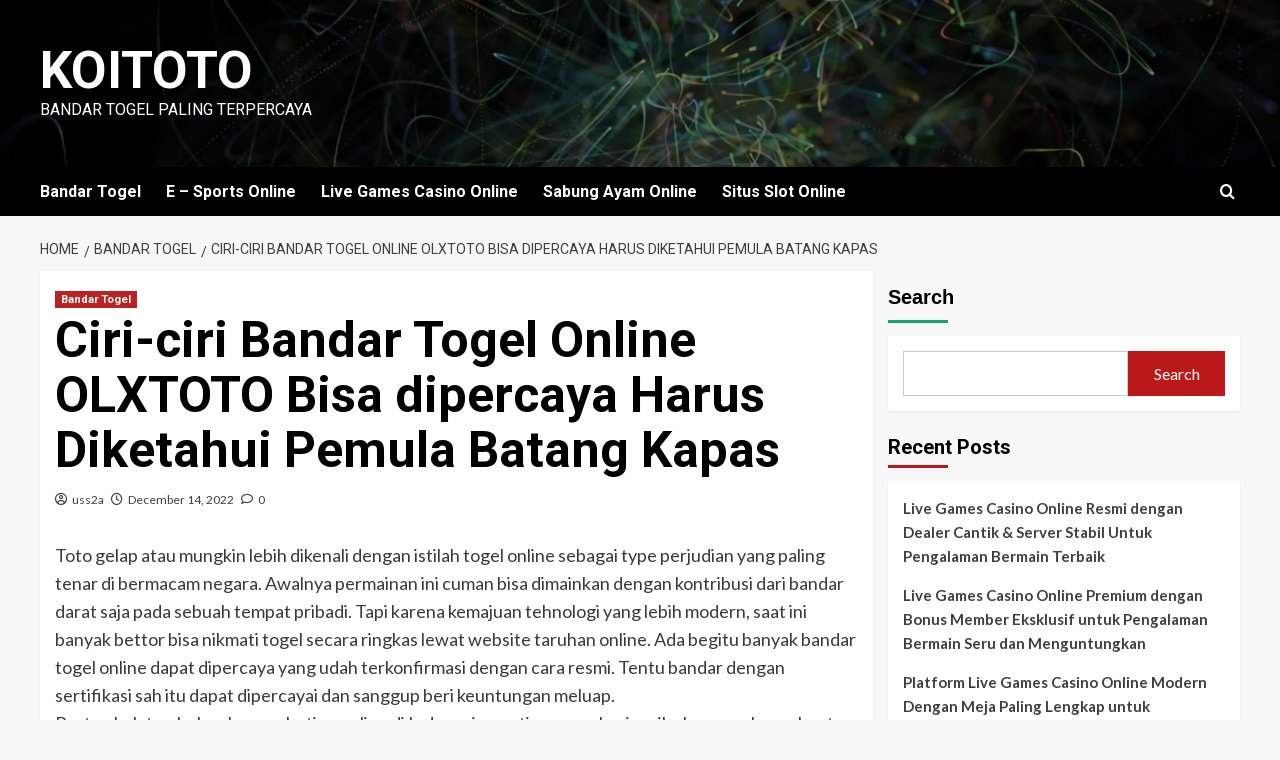

--- FILE ---
content_type: text/html; charset=UTF-8
request_url: https://cbtpopcorn.com/ciri-ciri-bandar-togel-online-olxtoto-bisa-dipercaya-harus-diketahui-pemula-batang-kapas/
body_size: 17327
content:
<!doctype html>
<html lang="en-US">

<head>
  <meta charset="UTF-8">
  <meta name="viewport" content="width=device-width, initial-scale=1">
  <link rel="profile" href="https://gmpg.org/xfn/11">
  <meta name='robots' content='index, follow, max-image-preview:large, max-snippet:-1, max-video-preview:-1' />
<link rel='preload' href='https://fonts.googleapis.com/css?family=Source%2BSans%2BPro%3A400%2C700%7CLato%3A400%2C700&#038;subset=latin&#038;display=swap' as='style' onload="this.onload=null;this.rel='stylesheet'" type='text/css' media='all' crossorigin='anonymous'>
<link rel='preconnect' href='https://fonts.googleapis.com' crossorigin='anonymous'>
<link rel='preconnect' href='https://fonts.gstatic.com' crossorigin='anonymous'>

	<!-- This site is optimized with the Yoast SEO plugin v26.8 - https://yoast.com/product/yoast-seo-wordpress/ -->
	<title>KOITOTO - Ciri-ciri Bandar Togel Online OLXTOTO Bisa dipercaya Harus Diketahui Pemula Batang Kapas</title>
	<meta name="description" content="KOITOTO - Ciri-ciri Bandar Togel Online OLXTOTO Bisa dipercaya Harus Diketahui Pemula Batang Kapas" />
	<link rel="canonical" href="https://cbtpopcorn.com/ciri-ciri-bandar-togel-online-olxtoto-bisa-dipercaya-harus-diketahui-pemula-batang-kapas/" />
	<meta property="og:locale" content="en_US" />
	<meta property="og:type" content="article" />
	<meta property="og:title" content="KOITOTO - Ciri-ciri Bandar Togel Online OLXTOTO Bisa dipercaya Harus Diketahui Pemula Batang Kapas" />
	<meta property="og:description" content="KOITOTO - Ciri-ciri Bandar Togel Online OLXTOTO Bisa dipercaya Harus Diketahui Pemula Batang Kapas" />
	<meta property="og:url" content="https://cbtpopcorn.com/ciri-ciri-bandar-togel-online-olxtoto-bisa-dipercaya-harus-diketahui-pemula-batang-kapas/" />
	<meta property="og:site_name" content="KOITOTO" />
	<meta property="article:published_time" content="2022-12-14T11:36:22+00:00" />
	<meta name="author" content="uss2a" />
	<meta name="twitter:card" content="summary_large_image" />
	<meta name="twitter:label1" content="Written by" />
	<meta name="twitter:data1" content="uss2a" />
	<meta name="twitter:label2" content="Est. reading time" />
	<meta name="twitter:data2" content="5 minutes" />
	<script type="application/ld+json" class="yoast-schema-graph">{"@context":"https://schema.org","@graph":[{"@type":"Article","@id":"https://cbtpopcorn.com/ciri-ciri-bandar-togel-online-olxtoto-bisa-dipercaya-harus-diketahui-pemula-batang-kapas/#article","isPartOf":{"@id":"https://cbtpopcorn.com/ciri-ciri-bandar-togel-online-olxtoto-bisa-dipercaya-harus-diketahui-pemula-batang-kapas/"},"author":{"name":"uss2a","@id":"https://cbtpopcorn.com/#/schema/person/fb40a13dabddf5ac21164b9cd196aff3"},"headline":"Ciri-ciri Bandar Togel Online OLXTOTO Bisa dipercaya Harus Diketahui Pemula Batang Kapas","datePublished":"2022-12-14T11:36:22+00:00","mainEntityOfPage":{"@id":"https://cbtpopcorn.com/ciri-ciri-bandar-togel-online-olxtoto-bisa-dipercaya-harus-diketahui-pemula-batang-kapas/"},"wordCount":1041,"commentCount":0,"articleSection":["Bandar Togel"],"inLanguage":"en-US","potentialAction":[{"@type":"CommentAction","name":"Comment","target":["https://cbtpopcorn.com/ciri-ciri-bandar-togel-online-olxtoto-bisa-dipercaya-harus-diketahui-pemula-batang-kapas/#respond"]}]},{"@type":"WebPage","@id":"https://cbtpopcorn.com/ciri-ciri-bandar-togel-online-olxtoto-bisa-dipercaya-harus-diketahui-pemula-batang-kapas/","url":"https://cbtpopcorn.com/ciri-ciri-bandar-togel-online-olxtoto-bisa-dipercaya-harus-diketahui-pemula-batang-kapas/","name":"KOITOTO - Ciri-ciri Bandar Togel Online OLXTOTO Bisa dipercaya Harus Diketahui Pemula Batang Kapas","isPartOf":{"@id":"https://cbtpopcorn.com/#website"},"datePublished":"2022-12-14T11:36:22+00:00","author":{"@id":"https://cbtpopcorn.com/#/schema/person/fb40a13dabddf5ac21164b9cd196aff3"},"description":"KOITOTO - Ciri-ciri Bandar Togel Online OLXTOTO Bisa dipercaya Harus Diketahui Pemula Batang Kapas","breadcrumb":{"@id":"https://cbtpopcorn.com/ciri-ciri-bandar-togel-online-olxtoto-bisa-dipercaya-harus-diketahui-pemula-batang-kapas/#breadcrumb"},"inLanguage":"en-US","potentialAction":[{"@type":"ReadAction","target":["https://cbtpopcorn.com/ciri-ciri-bandar-togel-online-olxtoto-bisa-dipercaya-harus-diketahui-pemula-batang-kapas/"]}]},{"@type":"BreadcrumbList","@id":"https://cbtpopcorn.com/ciri-ciri-bandar-togel-online-olxtoto-bisa-dipercaya-harus-diketahui-pemula-batang-kapas/#breadcrumb","itemListElement":[{"@type":"ListItem","position":1,"name":"Home","item":"https://cbtpopcorn.com/"},{"@type":"ListItem","position":2,"name":"Ciri-ciri Bandar Togel Online OLXTOTO Bisa dipercaya Harus Diketahui Pemula Batang Kapas"}]},{"@type":"WebSite","@id":"https://cbtpopcorn.com/#website","url":"https://cbtpopcorn.com/","name":"KOITOTO","description":"Bandar Togel Paling Terpercaya","alternateName":"cbtpopcorn.com","potentialAction":[{"@type":"SearchAction","target":{"@type":"EntryPoint","urlTemplate":"https://cbtpopcorn.com/?s={search_term_string}"},"query-input":{"@type":"PropertyValueSpecification","valueRequired":true,"valueName":"search_term_string"}}],"inLanguage":"en-US"},{"@type":"Person","@id":"https://cbtpopcorn.com/#/schema/person/fb40a13dabddf5ac21164b9cd196aff3","name":"uss2a","image":{"@type":"ImageObject","inLanguage":"en-US","@id":"https://cbtpopcorn.com/#/schema/person/image/","url":"https://secure.gravatar.com/avatar/7262acbbe563cd23852b96766d65771a9a0021cb1eefeeda5938c8b032f1115c?s=96&d=mm&r=g","contentUrl":"https://secure.gravatar.com/avatar/7262acbbe563cd23852b96766d65771a9a0021cb1eefeeda5938c8b032f1115c?s=96&d=mm&r=g","caption":"uss2a"},"sameAs":["http://cbtpopcorn.com"],"url":"https://cbtpopcorn.com/author/uss2a/"}]}</script>
	<!-- / Yoast SEO plugin. -->


<link rel='dns-prefetch' href='//fonts.googleapis.com' />
<link rel='preconnect' href='https://fonts.googleapis.com' />
<link rel='preconnect' href='https://fonts.gstatic.com' />
<link rel="alternate" type="application/rss+xml" title="KOITOTO &raquo; Feed" href="https://cbtpopcorn.com/feed/" />
<link rel="alternate" type="application/rss+xml" title="KOITOTO &raquo; Comments Feed" href="https://cbtpopcorn.com/comments/feed/" />
<link rel="alternate" type="application/rss+xml" title="KOITOTO &raquo; Ciri-ciri Bandar Togel Online OLXTOTO Bisa dipercaya Harus Diketahui Pemula Batang Kapas Comments Feed" href="https://cbtpopcorn.com/ciri-ciri-bandar-togel-online-olxtoto-bisa-dipercaya-harus-diketahui-pemula-batang-kapas/feed/" />
<link rel="alternate" title="oEmbed (JSON)" type="application/json+oembed" href="https://cbtpopcorn.com/wp-json/oembed/1.0/embed?url=https%3A%2F%2Fcbtpopcorn.com%2Fciri-ciri-bandar-togel-online-olxtoto-bisa-dipercaya-harus-diketahui-pemula-batang-kapas%2F" />
<link rel="alternate" title="oEmbed (XML)" type="text/xml+oembed" href="https://cbtpopcorn.com/wp-json/oembed/1.0/embed?url=https%3A%2F%2Fcbtpopcorn.com%2Fciri-ciri-bandar-togel-online-olxtoto-bisa-dipercaya-harus-diketahui-pemula-batang-kapas%2F&#038;format=xml" />
<style id='wp-img-auto-sizes-contain-inline-css' type='text/css'>
img:is([sizes=auto i],[sizes^="auto," i]){contain-intrinsic-size:3000px 1500px}
/*# sourceURL=wp-img-auto-sizes-contain-inline-css */
</style>
<style id='wp-emoji-styles-inline-css' type='text/css'>

	img.wp-smiley, img.emoji {
		display: inline !important;
		border: none !important;
		box-shadow: none !important;
		height: 1em !important;
		width: 1em !important;
		margin: 0 0.07em !important;
		vertical-align: -0.1em !important;
		background: none !important;
		padding: 0 !important;
	}
/*# sourceURL=wp-emoji-styles-inline-css */
</style>
<style id='wp-block-library-inline-css' type='text/css'>
:root{--wp-block-synced-color:#7a00df;--wp-block-synced-color--rgb:122,0,223;--wp-bound-block-color:var(--wp-block-synced-color);--wp-editor-canvas-background:#ddd;--wp-admin-theme-color:#007cba;--wp-admin-theme-color--rgb:0,124,186;--wp-admin-theme-color-darker-10:#006ba1;--wp-admin-theme-color-darker-10--rgb:0,107,160.5;--wp-admin-theme-color-darker-20:#005a87;--wp-admin-theme-color-darker-20--rgb:0,90,135;--wp-admin-border-width-focus:2px}@media (min-resolution:192dpi){:root{--wp-admin-border-width-focus:1.5px}}.wp-element-button{cursor:pointer}:root .has-very-light-gray-background-color{background-color:#eee}:root .has-very-dark-gray-background-color{background-color:#313131}:root .has-very-light-gray-color{color:#eee}:root .has-very-dark-gray-color{color:#313131}:root .has-vivid-green-cyan-to-vivid-cyan-blue-gradient-background{background:linear-gradient(135deg,#00d084,#0693e3)}:root .has-purple-crush-gradient-background{background:linear-gradient(135deg,#34e2e4,#4721fb 50%,#ab1dfe)}:root .has-hazy-dawn-gradient-background{background:linear-gradient(135deg,#faaca8,#dad0ec)}:root .has-subdued-olive-gradient-background{background:linear-gradient(135deg,#fafae1,#67a671)}:root .has-atomic-cream-gradient-background{background:linear-gradient(135deg,#fdd79a,#004a59)}:root .has-nightshade-gradient-background{background:linear-gradient(135deg,#330968,#31cdcf)}:root .has-midnight-gradient-background{background:linear-gradient(135deg,#020381,#2874fc)}:root{--wp--preset--font-size--normal:16px;--wp--preset--font-size--huge:42px}.has-regular-font-size{font-size:1em}.has-larger-font-size{font-size:2.625em}.has-normal-font-size{font-size:var(--wp--preset--font-size--normal)}.has-huge-font-size{font-size:var(--wp--preset--font-size--huge)}.has-text-align-center{text-align:center}.has-text-align-left{text-align:left}.has-text-align-right{text-align:right}.has-fit-text{white-space:nowrap!important}#end-resizable-editor-section{display:none}.aligncenter{clear:both}.items-justified-left{justify-content:flex-start}.items-justified-center{justify-content:center}.items-justified-right{justify-content:flex-end}.items-justified-space-between{justify-content:space-between}.screen-reader-text{border:0;clip-path:inset(50%);height:1px;margin:-1px;overflow:hidden;padding:0;position:absolute;width:1px;word-wrap:normal!important}.screen-reader-text:focus{background-color:#ddd;clip-path:none;color:#444;display:block;font-size:1em;height:auto;left:5px;line-height:normal;padding:15px 23px 14px;text-decoration:none;top:5px;width:auto;z-index:100000}html :where(.has-border-color){border-style:solid}html :where([style*=border-top-color]){border-top-style:solid}html :where([style*=border-right-color]){border-right-style:solid}html :where([style*=border-bottom-color]){border-bottom-style:solid}html :where([style*=border-left-color]){border-left-style:solid}html :where([style*=border-width]){border-style:solid}html :where([style*=border-top-width]){border-top-style:solid}html :where([style*=border-right-width]){border-right-style:solid}html :where([style*=border-bottom-width]){border-bottom-style:solid}html :where([style*=border-left-width]){border-left-style:solid}html :where(img[class*=wp-image-]){height:auto;max-width:100%}:where(figure){margin:0 0 1em}html :where(.is-position-sticky){--wp-admin--admin-bar--position-offset:var(--wp-admin--admin-bar--height,0px)}@media screen and (max-width:600px){html :where(.is-position-sticky){--wp-admin--admin-bar--position-offset:0px}}

/*# sourceURL=wp-block-library-inline-css */
</style><style id='wp-block-archives-inline-css' type='text/css'>
.wp-block-archives{box-sizing:border-box}.wp-block-archives-dropdown label{display:block}
/*# sourceURL=https://cbtpopcorn.com/wp-includes/blocks/archives/style.min.css */
</style>
<style id='wp-block-categories-inline-css' type='text/css'>
.wp-block-categories{box-sizing:border-box}.wp-block-categories.alignleft{margin-right:2em}.wp-block-categories.alignright{margin-left:2em}.wp-block-categories.wp-block-categories-dropdown.aligncenter{text-align:center}.wp-block-categories .wp-block-categories__label{display:block;width:100%}
/*# sourceURL=https://cbtpopcorn.com/wp-includes/blocks/categories/style.min.css */
</style>
<style id='wp-block-heading-inline-css' type='text/css'>
h1:where(.wp-block-heading).has-background,h2:where(.wp-block-heading).has-background,h3:where(.wp-block-heading).has-background,h4:where(.wp-block-heading).has-background,h5:where(.wp-block-heading).has-background,h6:where(.wp-block-heading).has-background{padding:1.25em 2.375em}h1.has-text-align-left[style*=writing-mode]:where([style*=vertical-lr]),h1.has-text-align-right[style*=writing-mode]:where([style*=vertical-rl]),h2.has-text-align-left[style*=writing-mode]:where([style*=vertical-lr]),h2.has-text-align-right[style*=writing-mode]:where([style*=vertical-rl]),h3.has-text-align-left[style*=writing-mode]:where([style*=vertical-lr]),h3.has-text-align-right[style*=writing-mode]:where([style*=vertical-rl]),h4.has-text-align-left[style*=writing-mode]:where([style*=vertical-lr]),h4.has-text-align-right[style*=writing-mode]:where([style*=vertical-rl]),h5.has-text-align-left[style*=writing-mode]:where([style*=vertical-lr]),h5.has-text-align-right[style*=writing-mode]:where([style*=vertical-rl]),h6.has-text-align-left[style*=writing-mode]:where([style*=vertical-lr]),h6.has-text-align-right[style*=writing-mode]:where([style*=vertical-rl]){rotate:180deg}
/*# sourceURL=https://cbtpopcorn.com/wp-includes/blocks/heading/style.min.css */
</style>
<style id='wp-block-latest-comments-inline-css' type='text/css'>
ol.wp-block-latest-comments{box-sizing:border-box;margin-left:0}:where(.wp-block-latest-comments:not([style*=line-height] .wp-block-latest-comments__comment)){line-height:1.1}:where(.wp-block-latest-comments:not([style*=line-height] .wp-block-latest-comments__comment-excerpt p)){line-height:1.8}.has-dates :where(.wp-block-latest-comments:not([style*=line-height])),.has-excerpts :where(.wp-block-latest-comments:not([style*=line-height])){line-height:1.5}.wp-block-latest-comments .wp-block-latest-comments{padding-left:0}.wp-block-latest-comments__comment{list-style:none;margin-bottom:1em}.has-avatars .wp-block-latest-comments__comment{list-style:none;min-height:2.25em}.has-avatars .wp-block-latest-comments__comment .wp-block-latest-comments__comment-excerpt,.has-avatars .wp-block-latest-comments__comment .wp-block-latest-comments__comment-meta{margin-left:3.25em}.wp-block-latest-comments__comment-excerpt p{font-size:.875em;margin:.36em 0 1.4em}.wp-block-latest-comments__comment-date{display:block;font-size:.75em}.wp-block-latest-comments .avatar,.wp-block-latest-comments__comment-avatar{border-radius:1.5em;display:block;float:left;height:2.5em;margin-right:.75em;width:2.5em}.wp-block-latest-comments[class*=-font-size] a,.wp-block-latest-comments[style*=font-size] a{font-size:inherit}
/*# sourceURL=https://cbtpopcorn.com/wp-includes/blocks/latest-comments/style.min.css */
</style>
<style id='wp-block-latest-posts-inline-css' type='text/css'>
.wp-block-latest-posts{box-sizing:border-box}.wp-block-latest-posts.alignleft{margin-right:2em}.wp-block-latest-posts.alignright{margin-left:2em}.wp-block-latest-posts.wp-block-latest-posts__list{list-style:none}.wp-block-latest-posts.wp-block-latest-posts__list li{clear:both;overflow-wrap:break-word}.wp-block-latest-posts.is-grid{display:flex;flex-wrap:wrap}.wp-block-latest-posts.is-grid li{margin:0 1.25em 1.25em 0;width:100%}@media (min-width:600px){.wp-block-latest-posts.columns-2 li{width:calc(50% - .625em)}.wp-block-latest-posts.columns-2 li:nth-child(2n){margin-right:0}.wp-block-latest-posts.columns-3 li{width:calc(33.33333% - .83333em)}.wp-block-latest-posts.columns-3 li:nth-child(3n){margin-right:0}.wp-block-latest-posts.columns-4 li{width:calc(25% - .9375em)}.wp-block-latest-posts.columns-4 li:nth-child(4n){margin-right:0}.wp-block-latest-posts.columns-5 li{width:calc(20% - 1em)}.wp-block-latest-posts.columns-5 li:nth-child(5n){margin-right:0}.wp-block-latest-posts.columns-6 li{width:calc(16.66667% - 1.04167em)}.wp-block-latest-posts.columns-6 li:nth-child(6n){margin-right:0}}:root :where(.wp-block-latest-posts.is-grid){padding:0}:root :where(.wp-block-latest-posts.wp-block-latest-posts__list){padding-left:0}.wp-block-latest-posts__post-author,.wp-block-latest-posts__post-date{display:block;font-size:.8125em}.wp-block-latest-posts__post-excerpt,.wp-block-latest-posts__post-full-content{margin-bottom:1em;margin-top:.5em}.wp-block-latest-posts__featured-image a{display:inline-block}.wp-block-latest-posts__featured-image img{height:auto;max-width:100%;width:auto}.wp-block-latest-posts__featured-image.alignleft{float:left;margin-right:1em}.wp-block-latest-posts__featured-image.alignright{float:right;margin-left:1em}.wp-block-latest-posts__featured-image.aligncenter{margin-bottom:1em;text-align:center}
/*# sourceURL=https://cbtpopcorn.com/wp-includes/blocks/latest-posts/style.min.css */
</style>
<style id='wp-block-search-inline-css' type='text/css'>
.wp-block-search__button{margin-left:10px;word-break:normal}.wp-block-search__button.has-icon{line-height:0}.wp-block-search__button svg{height:1.25em;min-height:24px;min-width:24px;width:1.25em;fill:currentColor;vertical-align:text-bottom}:where(.wp-block-search__button){border:1px solid #ccc;padding:6px 10px}.wp-block-search__inside-wrapper{display:flex;flex:auto;flex-wrap:nowrap;max-width:100%}.wp-block-search__label{width:100%}.wp-block-search.wp-block-search__button-only .wp-block-search__button{box-sizing:border-box;display:flex;flex-shrink:0;justify-content:center;margin-left:0;max-width:100%}.wp-block-search.wp-block-search__button-only .wp-block-search__inside-wrapper{min-width:0!important;transition-property:width}.wp-block-search.wp-block-search__button-only .wp-block-search__input{flex-basis:100%;transition-duration:.3s}.wp-block-search.wp-block-search__button-only.wp-block-search__searchfield-hidden,.wp-block-search.wp-block-search__button-only.wp-block-search__searchfield-hidden .wp-block-search__inside-wrapper{overflow:hidden}.wp-block-search.wp-block-search__button-only.wp-block-search__searchfield-hidden .wp-block-search__input{border-left-width:0!important;border-right-width:0!important;flex-basis:0;flex-grow:0;margin:0;min-width:0!important;padding-left:0!important;padding-right:0!important;width:0!important}:where(.wp-block-search__input){appearance:none;border:1px solid #949494;flex-grow:1;font-family:inherit;font-size:inherit;font-style:inherit;font-weight:inherit;letter-spacing:inherit;line-height:inherit;margin-left:0;margin-right:0;min-width:3rem;padding:8px;text-decoration:unset!important;text-transform:inherit}:where(.wp-block-search__button-inside .wp-block-search__inside-wrapper){background-color:#fff;border:1px solid #949494;box-sizing:border-box;padding:4px}:where(.wp-block-search__button-inside .wp-block-search__inside-wrapper) .wp-block-search__input{border:none;border-radius:0;padding:0 4px}:where(.wp-block-search__button-inside .wp-block-search__inside-wrapper) .wp-block-search__input:focus{outline:none}:where(.wp-block-search__button-inside .wp-block-search__inside-wrapper) :where(.wp-block-search__button){padding:4px 8px}.wp-block-search.aligncenter .wp-block-search__inside-wrapper{margin:auto}.wp-block[data-align=right] .wp-block-search.wp-block-search__button-only .wp-block-search__inside-wrapper{float:right}
/*# sourceURL=https://cbtpopcorn.com/wp-includes/blocks/search/style.min.css */
</style>
<style id='wp-block-search-theme-inline-css' type='text/css'>
.wp-block-search .wp-block-search__label{font-weight:700}.wp-block-search__button{border:1px solid #ccc;padding:.375em .625em}
/*# sourceURL=https://cbtpopcorn.com/wp-includes/blocks/search/theme.min.css */
</style>
<style id='wp-block-group-inline-css' type='text/css'>
.wp-block-group{box-sizing:border-box}:where(.wp-block-group.wp-block-group-is-layout-constrained){position:relative}
/*# sourceURL=https://cbtpopcorn.com/wp-includes/blocks/group/style.min.css */
</style>
<style id='wp-block-group-theme-inline-css' type='text/css'>
:where(.wp-block-group.has-background){padding:1.25em 2.375em}
/*# sourceURL=https://cbtpopcorn.com/wp-includes/blocks/group/theme.min.css */
</style>
<style id='global-styles-inline-css' type='text/css'>
:root{--wp--preset--aspect-ratio--square: 1;--wp--preset--aspect-ratio--4-3: 4/3;--wp--preset--aspect-ratio--3-4: 3/4;--wp--preset--aspect-ratio--3-2: 3/2;--wp--preset--aspect-ratio--2-3: 2/3;--wp--preset--aspect-ratio--16-9: 16/9;--wp--preset--aspect-ratio--9-16: 9/16;--wp--preset--color--black: #000000;--wp--preset--color--cyan-bluish-gray: #abb8c3;--wp--preset--color--white: #ffffff;--wp--preset--color--pale-pink: #f78da7;--wp--preset--color--vivid-red: #cf2e2e;--wp--preset--color--luminous-vivid-orange: #ff6900;--wp--preset--color--luminous-vivid-amber: #fcb900;--wp--preset--color--light-green-cyan: #7bdcb5;--wp--preset--color--vivid-green-cyan: #00d084;--wp--preset--color--pale-cyan-blue: #8ed1fc;--wp--preset--color--vivid-cyan-blue: #0693e3;--wp--preset--color--vivid-purple: #9b51e0;--wp--preset--gradient--vivid-cyan-blue-to-vivid-purple: linear-gradient(135deg,rgb(6,147,227) 0%,rgb(155,81,224) 100%);--wp--preset--gradient--light-green-cyan-to-vivid-green-cyan: linear-gradient(135deg,rgb(122,220,180) 0%,rgb(0,208,130) 100%);--wp--preset--gradient--luminous-vivid-amber-to-luminous-vivid-orange: linear-gradient(135deg,rgb(252,185,0) 0%,rgb(255,105,0) 100%);--wp--preset--gradient--luminous-vivid-orange-to-vivid-red: linear-gradient(135deg,rgb(255,105,0) 0%,rgb(207,46,46) 100%);--wp--preset--gradient--very-light-gray-to-cyan-bluish-gray: linear-gradient(135deg,rgb(238,238,238) 0%,rgb(169,184,195) 100%);--wp--preset--gradient--cool-to-warm-spectrum: linear-gradient(135deg,rgb(74,234,220) 0%,rgb(151,120,209) 20%,rgb(207,42,186) 40%,rgb(238,44,130) 60%,rgb(251,105,98) 80%,rgb(254,248,76) 100%);--wp--preset--gradient--blush-light-purple: linear-gradient(135deg,rgb(255,206,236) 0%,rgb(152,150,240) 100%);--wp--preset--gradient--blush-bordeaux: linear-gradient(135deg,rgb(254,205,165) 0%,rgb(254,45,45) 50%,rgb(107,0,62) 100%);--wp--preset--gradient--luminous-dusk: linear-gradient(135deg,rgb(255,203,112) 0%,rgb(199,81,192) 50%,rgb(65,88,208) 100%);--wp--preset--gradient--pale-ocean: linear-gradient(135deg,rgb(255,245,203) 0%,rgb(182,227,212) 50%,rgb(51,167,181) 100%);--wp--preset--gradient--electric-grass: linear-gradient(135deg,rgb(202,248,128) 0%,rgb(113,206,126) 100%);--wp--preset--gradient--midnight: linear-gradient(135deg,rgb(2,3,129) 0%,rgb(40,116,252) 100%);--wp--preset--font-size--small: 13px;--wp--preset--font-size--medium: 20px;--wp--preset--font-size--large: 36px;--wp--preset--font-size--x-large: 42px;--wp--preset--spacing--20: 0.44rem;--wp--preset--spacing--30: 0.67rem;--wp--preset--spacing--40: 1rem;--wp--preset--spacing--50: 1.5rem;--wp--preset--spacing--60: 2.25rem;--wp--preset--spacing--70: 3.38rem;--wp--preset--spacing--80: 5.06rem;--wp--preset--shadow--natural: 6px 6px 9px rgba(0, 0, 0, 0.2);--wp--preset--shadow--deep: 12px 12px 50px rgba(0, 0, 0, 0.4);--wp--preset--shadow--sharp: 6px 6px 0px rgba(0, 0, 0, 0.2);--wp--preset--shadow--outlined: 6px 6px 0px -3px rgb(255, 255, 255), 6px 6px rgb(0, 0, 0);--wp--preset--shadow--crisp: 6px 6px 0px rgb(0, 0, 0);}:root { --wp--style--global--content-size: 800px;--wp--style--global--wide-size: 1200px; }:where(body) { margin: 0; }.wp-site-blocks > .alignleft { float: left; margin-right: 2em; }.wp-site-blocks > .alignright { float: right; margin-left: 2em; }.wp-site-blocks > .aligncenter { justify-content: center; margin-left: auto; margin-right: auto; }:where(.wp-site-blocks) > * { margin-block-start: 24px; margin-block-end: 0; }:where(.wp-site-blocks) > :first-child { margin-block-start: 0; }:where(.wp-site-blocks) > :last-child { margin-block-end: 0; }:root { --wp--style--block-gap: 24px; }:root :where(.is-layout-flow) > :first-child{margin-block-start: 0;}:root :where(.is-layout-flow) > :last-child{margin-block-end: 0;}:root :where(.is-layout-flow) > *{margin-block-start: 24px;margin-block-end: 0;}:root :where(.is-layout-constrained) > :first-child{margin-block-start: 0;}:root :where(.is-layout-constrained) > :last-child{margin-block-end: 0;}:root :where(.is-layout-constrained) > *{margin-block-start: 24px;margin-block-end: 0;}:root :where(.is-layout-flex){gap: 24px;}:root :where(.is-layout-grid){gap: 24px;}.is-layout-flow > .alignleft{float: left;margin-inline-start: 0;margin-inline-end: 2em;}.is-layout-flow > .alignright{float: right;margin-inline-start: 2em;margin-inline-end: 0;}.is-layout-flow > .aligncenter{margin-left: auto !important;margin-right: auto !important;}.is-layout-constrained > .alignleft{float: left;margin-inline-start: 0;margin-inline-end: 2em;}.is-layout-constrained > .alignright{float: right;margin-inline-start: 2em;margin-inline-end: 0;}.is-layout-constrained > .aligncenter{margin-left: auto !important;margin-right: auto !important;}.is-layout-constrained > :where(:not(.alignleft):not(.alignright):not(.alignfull)){max-width: var(--wp--style--global--content-size);margin-left: auto !important;margin-right: auto !important;}.is-layout-constrained > .alignwide{max-width: var(--wp--style--global--wide-size);}body .is-layout-flex{display: flex;}.is-layout-flex{flex-wrap: wrap;align-items: center;}.is-layout-flex > :is(*, div){margin: 0;}body .is-layout-grid{display: grid;}.is-layout-grid > :is(*, div){margin: 0;}body{padding-top: 0px;padding-right: 0px;padding-bottom: 0px;padding-left: 0px;}a:where(:not(.wp-element-button)){text-decoration: none;}:root :where(.wp-element-button, .wp-block-button__link){background-color: #32373c;border-radius: 0;border-width: 0;color: #fff;font-family: inherit;font-size: inherit;font-style: inherit;font-weight: inherit;letter-spacing: inherit;line-height: inherit;padding-top: calc(0.667em + 2px);padding-right: calc(1.333em + 2px);padding-bottom: calc(0.667em + 2px);padding-left: calc(1.333em + 2px);text-decoration: none;text-transform: inherit;}.has-black-color{color: var(--wp--preset--color--black) !important;}.has-cyan-bluish-gray-color{color: var(--wp--preset--color--cyan-bluish-gray) !important;}.has-white-color{color: var(--wp--preset--color--white) !important;}.has-pale-pink-color{color: var(--wp--preset--color--pale-pink) !important;}.has-vivid-red-color{color: var(--wp--preset--color--vivid-red) !important;}.has-luminous-vivid-orange-color{color: var(--wp--preset--color--luminous-vivid-orange) !important;}.has-luminous-vivid-amber-color{color: var(--wp--preset--color--luminous-vivid-amber) !important;}.has-light-green-cyan-color{color: var(--wp--preset--color--light-green-cyan) !important;}.has-vivid-green-cyan-color{color: var(--wp--preset--color--vivid-green-cyan) !important;}.has-pale-cyan-blue-color{color: var(--wp--preset--color--pale-cyan-blue) !important;}.has-vivid-cyan-blue-color{color: var(--wp--preset--color--vivid-cyan-blue) !important;}.has-vivid-purple-color{color: var(--wp--preset--color--vivid-purple) !important;}.has-black-background-color{background-color: var(--wp--preset--color--black) !important;}.has-cyan-bluish-gray-background-color{background-color: var(--wp--preset--color--cyan-bluish-gray) !important;}.has-white-background-color{background-color: var(--wp--preset--color--white) !important;}.has-pale-pink-background-color{background-color: var(--wp--preset--color--pale-pink) !important;}.has-vivid-red-background-color{background-color: var(--wp--preset--color--vivid-red) !important;}.has-luminous-vivid-orange-background-color{background-color: var(--wp--preset--color--luminous-vivid-orange) !important;}.has-luminous-vivid-amber-background-color{background-color: var(--wp--preset--color--luminous-vivid-amber) !important;}.has-light-green-cyan-background-color{background-color: var(--wp--preset--color--light-green-cyan) !important;}.has-vivid-green-cyan-background-color{background-color: var(--wp--preset--color--vivid-green-cyan) !important;}.has-pale-cyan-blue-background-color{background-color: var(--wp--preset--color--pale-cyan-blue) !important;}.has-vivid-cyan-blue-background-color{background-color: var(--wp--preset--color--vivid-cyan-blue) !important;}.has-vivid-purple-background-color{background-color: var(--wp--preset--color--vivid-purple) !important;}.has-black-border-color{border-color: var(--wp--preset--color--black) !important;}.has-cyan-bluish-gray-border-color{border-color: var(--wp--preset--color--cyan-bluish-gray) !important;}.has-white-border-color{border-color: var(--wp--preset--color--white) !important;}.has-pale-pink-border-color{border-color: var(--wp--preset--color--pale-pink) !important;}.has-vivid-red-border-color{border-color: var(--wp--preset--color--vivid-red) !important;}.has-luminous-vivid-orange-border-color{border-color: var(--wp--preset--color--luminous-vivid-orange) !important;}.has-luminous-vivid-amber-border-color{border-color: var(--wp--preset--color--luminous-vivid-amber) !important;}.has-light-green-cyan-border-color{border-color: var(--wp--preset--color--light-green-cyan) !important;}.has-vivid-green-cyan-border-color{border-color: var(--wp--preset--color--vivid-green-cyan) !important;}.has-pale-cyan-blue-border-color{border-color: var(--wp--preset--color--pale-cyan-blue) !important;}.has-vivid-cyan-blue-border-color{border-color: var(--wp--preset--color--vivid-cyan-blue) !important;}.has-vivid-purple-border-color{border-color: var(--wp--preset--color--vivid-purple) !important;}.has-vivid-cyan-blue-to-vivid-purple-gradient-background{background: var(--wp--preset--gradient--vivid-cyan-blue-to-vivid-purple) !important;}.has-light-green-cyan-to-vivid-green-cyan-gradient-background{background: var(--wp--preset--gradient--light-green-cyan-to-vivid-green-cyan) !important;}.has-luminous-vivid-amber-to-luminous-vivid-orange-gradient-background{background: var(--wp--preset--gradient--luminous-vivid-amber-to-luminous-vivid-orange) !important;}.has-luminous-vivid-orange-to-vivid-red-gradient-background{background: var(--wp--preset--gradient--luminous-vivid-orange-to-vivid-red) !important;}.has-very-light-gray-to-cyan-bluish-gray-gradient-background{background: var(--wp--preset--gradient--very-light-gray-to-cyan-bluish-gray) !important;}.has-cool-to-warm-spectrum-gradient-background{background: var(--wp--preset--gradient--cool-to-warm-spectrum) !important;}.has-blush-light-purple-gradient-background{background: var(--wp--preset--gradient--blush-light-purple) !important;}.has-blush-bordeaux-gradient-background{background: var(--wp--preset--gradient--blush-bordeaux) !important;}.has-luminous-dusk-gradient-background{background: var(--wp--preset--gradient--luminous-dusk) !important;}.has-pale-ocean-gradient-background{background: var(--wp--preset--gradient--pale-ocean) !important;}.has-electric-grass-gradient-background{background: var(--wp--preset--gradient--electric-grass) !important;}.has-midnight-gradient-background{background: var(--wp--preset--gradient--midnight) !important;}.has-small-font-size{font-size: var(--wp--preset--font-size--small) !important;}.has-medium-font-size{font-size: var(--wp--preset--font-size--medium) !important;}.has-large-font-size{font-size: var(--wp--preset--font-size--large) !important;}.has-x-large-font-size{font-size: var(--wp--preset--font-size--x-large) !important;}
:root :where(.wp-block-heading){line-height: 1.3;}
/*# sourceURL=global-styles-inline-css */
</style>

<link rel='stylesheet' id='newsment-google-fonts-css' href='https://fonts.googleapis.com/css?family=Roboto:100,300,400,500,700' type='text/css' media='all' />
<link rel='stylesheet' id='bootstrap-css' href='https://cbtpopcorn.com/wp-content/themes/covernews/assets/bootstrap/css/bootstrap.min.css?ver=6.9' type='text/css' media='all' />
<link rel='stylesheet' id='covernews-style-css' href='https://cbtpopcorn.com/wp-content/themes/covernews/style.min.css?ver=1.1.3' type='text/css' media='all' />
<link rel='stylesheet' id='newsment-css' href='https://cbtpopcorn.com/wp-content/themes/newsment/style.css?ver=1.1.3' type='text/css' media='all' />
<link rel='stylesheet' id='covernews-google-fonts-css' href='https://fonts.googleapis.com/css?family=Source%2BSans%2BPro%3A400%2C700%7CLato%3A400%2C700&#038;subset=latin&#038;display=swap' type='text/css' media='all' />
<link rel='stylesheet' id='covernews-icons-css' href='https://cbtpopcorn.com/wp-content/themes/covernews/assets/icons/style.css?ver=6.9' type='text/css' media='all' />
<script type="text/javascript" src="https://cbtpopcorn.com/wp-includes/js/jquery/jquery.min.js?ver=3.7.1" id="jquery-core-js"></script>
<script type="text/javascript" src="https://cbtpopcorn.com/wp-includes/js/jquery/jquery-migrate.min.js?ver=3.4.1" id="jquery-migrate-js"></script>
<link rel="https://api.w.org/" href="https://cbtpopcorn.com/wp-json/" /><link rel="alternate" title="JSON" type="application/json" href="https://cbtpopcorn.com/wp-json/wp/v2/posts/501" /><link rel="EditURI" type="application/rsd+xml" title="RSD" href="https://cbtpopcorn.com/xmlrpc.php?rsd" />
<meta name="generator" content="WordPress 6.9" />
<link rel='shortlink' href='https://cbtpopcorn.com/?p=501' />
<link rel="preload" href="https://cbtpopcorn.com/wp-content/themes/newsment/assets/img/default-header-image.jpeg" as="image"><link rel="pingback" href="https://cbtpopcorn.com/xmlrpc.php">        <style type="text/css">
                        .site-title a,
            .site-header .site-branding .site-title a:visited,
            .site-header .site-branding .site-title a:hover,
            .site-description {
                color: #ffffff            }

            body.aft-dark-mode .site-title a,
      body.aft-dark-mode .site-header .site-branding .site-title a:visited,
      body.aft-dark-mode .site-header .site-branding .site-title a:hover,
      body.aft-dark-mode .site-description {
        color: #ffffff;
      }

            .site-branding .site-title {
                font-size: 52px;
            }

            @media only screen and (max-width: 640px) {
                .header-layout-3 .site-header .site-branding .site-title,
                .site-branding .site-title {
                    font-size: 60px;

                }
              }   

           @media only screen and (max-width: 375px) {
               .header-layout-3 .site-header .site-branding .site-title,
               .site-branding .site-title {
                        font-size: 50px;

                    }
                }
                
                    .elementor-template-full-width .elementor-section.elementor-section-full_width > .elementor-container,
        .elementor-template-full-width .elementor-section.elementor-section-boxed > .elementor-container{
            max-width: 1200px;
        }
        @media (min-width: 1600px){
            .elementor-template-full-width .elementor-section.elementor-section-full_width > .elementor-container,
            .elementor-template-full-width .elementor-section.elementor-section-boxed > .elementor-container{
                max-width: 1600px;
            }
        }
        
        .align-content-left .elementor-section-stretched,
        .align-content-right .elementor-section-stretched {
            max-width: 100%;
            left: 0 !important;
        }


        </style>
        </head>

<body class="wp-singular post-template-default single single-post postid-501 single-format-standard wp-embed-responsive wp-theme-covernews wp-child-theme-newsment default-content-layout archive-layout-grid scrollup-sticky-header aft-sticky-header aft-sticky-sidebar default aft-container-default aft-main-banner-slider-editors-picks-trending single-content-mode-default header-image-default align-content-left aft-and">
  
  
  <div id="page" class="site">
    <a class="skip-link screen-reader-text" href="#content">Skip to content</a>

    <div class="header-layout-1">
    <header id="masthead" class="site-header">
        <div class="masthead-banner af-header-image data-bg" style="background-image: url(https://cbtpopcorn.com/wp-content/themes/newsment/assets/img/default-header-image.jpeg);">
      <div class="container">
        <div class="row">
          <div class="col-md-4">
            <div class="site-branding">
                              <p class="site-title font-family-1">
                  <a href="https://cbtpopcorn.com/" rel="home">KOITOTO</a>
                </p>
              
                              <p class="site-description">Bandar Togel Paling Terpercaya</p>
                          </div>
          </div>
          <div class="col-md-8">
                      </div>
        </div>
      </div>
    </div>
    <nav id="site-navigation" class="main-navigation">
      <div class="container">
        <div class="row">
          <div class="kol-12">
            <div class="navigation-container">

              <div class="main-navigation-container-items-wrapper">

                <span class="toggle-menu">
                  <a
                    href="#"
                    class="aft-void-menu"
                    role="button"
                    aria-label="Toggle Primary Menu"
                    aria-controls="primary-menu" aria-expanded="false">
                    <span class="screen-reader-text">Primary Menu</span>
                    <i class="ham"></i>
                  </a>
                </span>
                <span class="af-mobile-site-title-wrap">
                                    <p class="site-title font-family-1">
                    <a href="https://cbtpopcorn.com/" rel="home">KOITOTO</a>
                  </p>
                </span>
                <div class="menu main-menu"><ul id="primary-menu" class="menu"><li id="menu-item-1719" class="menu-item menu-item-type-taxonomy menu-item-object-category current-post-ancestor current-menu-parent current-post-parent menu-item-1719"><a href="https://cbtpopcorn.com/category/bandar-togel/">Bandar Togel</a></li>
<li id="menu-item-1720" class="menu-item menu-item-type-taxonomy menu-item-object-category menu-item-1720"><a href="https://cbtpopcorn.com/category/e-sports-online/">E &#8211; Sports Online</a></li>
<li id="menu-item-1722" class="menu-item menu-item-type-taxonomy menu-item-object-category menu-item-1722"><a href="https://cbtpopcorn.com/category/live-games-casino-online/">Live Games Casino Online</a></li>
<li id="menu-item-1723" class="menu-item menu-item-type-taxonomy menu-item-object-category menu-item-1723"><a href="https://cbtpopcorn.com/category/sabung-ayam-online/">Sabung Ayam Online</a></li>
<li id="menu-item-1724" class="menu-item menu-item-type-taxonomy menu-item-object-category menu-item-1724"><a href="https://cbtpopcorn.com/category/situs-slot-online/">Situs Slot Online</a></li>
</ul></div>              </div>
              <div class="cart-search">

                <div class="af-search-wrap">
                  <div class="search-overlay">
                    <a href="#" title="Search" class="search-icon">
                      <i class="fa fa-search"></i>
                    </a>
                    <div class="af-search-form">
                      <form role="search" method="get" class="search-form" action="https://cbtpopcorn.com/">
				<label>
					<span class="screen-reader-text">Search for:</span>
					<input type="search" class="search-field" placeholder="Search &hellip;" value="" name="s" />
				</label>
				<input type="submit" class="search-submit" value="Search" />
			</form>                    </div>
                  </div>
                </div>
              </div>


            </div>
          </div>
        </div>
      </div>
    </nav>
  </header>
</div>

    
    <div id="content" class="container">
                <div class="em-breadcrumbs font-family-1 covernews-breadcrumbs">
      <div class="row">
        <div role="navigation" aria-label="Breadcrumbs" class="breadcrumb-trail breadcrumbs" itemprop="breadcrumb"><ul class="trail-items" itemscope itemtype="http://schema.org/BreadcrumbList"><meta name="numberOfItems" content="3" /><meta name="itemListOrder" content="Ascending" /><li itemprop="itemListElement" itemscope itemtype="http://schema.org/ListItem" class="trail-item trail-begin"><a href="https://cbtpopcorn.com/" rel="home" itemprop="item"><span itemprop="name">Home</span></a><meta itemprop="position" content="1" /></li><li itemprop="itemListElement" itemscope itemtype="http://schema.org/ListItem" class="trail-item"><a href="https://cbtpopcorn.com/category/bandar-togel/" itemprop="item"><span itemprop="name">Bandar Togel</span></a><meta itemprop="position" content="2" /></li><li itemprop="itemListElement" itemscope itemtype="http://schema.org/ListItem" class="trail-item trail-end"><a href="https://cbtpopcorn.com/ciri-ciri-bandar-togel-online-olxtoto-bisa-dipercaya-harus-diketahui-pemula-batang-kapas/" itemprop="item"><span itemprop="name">Ciri-ciri Bandar Togel Online OLXTOTO Bisa dipercaya Harus Diketahui Pemula Batang Kapas</span></a><meta itemprop="position" content="3" /></li></ul></div>      </div>
    </div>
        <div class="section-block-upper row">
                <div id="primary" class="content-area">
                    <main id="main" class="site-main">

                                                    <article id="post-501" class="af-single-article post-501 post type-post status-publish format-standard hentry category-bandar-togel">
                                <div class="entry-content-wrap">
                                    <header class="entry-header">

    <div class="header-details-wrapper">
        <div class="entry-header-details">
                            <div class="figure-categories figure-categories-bg">
                                        <ul class="cat-links"><li class="meta-category">
                             <a class="covernews-categories category-color-1"
                            href="https://cbtpopcorn.com/category/bandar-togel/" 
                            aria-label="View all posts in Bandar Togel"> 
                                 Bandar Togel
                             </a>
                        </li></ul>                </div>
                        <h1 class="entry-title">Ciri-ciri Bandar Togel Online OLXTOTO Bisa dipercaya Harus Diketahui Pemula Batang Kapas</h1>
            
                
    <span class="author-links">

      
        <span class="item-metadata posts-author">
          <i class="far fa-user-circle"></i>
                          <a href="https://cbtpopcorn.com/author/uss2a/">
                    uss2a                </a>
               </span>
                    <span class="item-metadata posts-date">
          <i class="far fa-clock"></i>
          <a href="https://cbtpopcorn.com/2022/12/">
            December 14, 2022          </a>
        </span>
                      <span class="aft-comment-count">
            <a href="https://cbtpopcorn.com/ciri-ciri-bandar-togel-online-olxtoto-bisa-dipercaya-harus-diketahui-pemula-batang-kapas/">
              <i class="far fa-comment"></i>
              <span class="aft-show-hover">
                0              </span>
            </a>
          </span>
          </span>
                

                    </div>
    </div>

        <div class="aft-post-thumbnail-wrapper">    
            </div>
    </header><!-- .entry-header -->                                    

    <div class="entry-content">
        <p>Toto gelap atau mungkin lebih dikenali dengan istilah togel online sebagai type perjudian yang paling tenar di bermacam negara. Awalnya permainan ini cuman bisa dimainkan dengan kontribusi dari bandar darat saja pada sebuah tempat pribadi. Tapi karena kemajuan tehnologi yang lebih modern, saat ini banyak bettor bisa nikmati togel secara ringkas lewat website taruhan online. Ada begitu banyak bandar togel online dapat dipercaya yang udah terkonfirmasi dengan cara resmi. Tentu bandar dengan sertifikasi sah itu dapat dipercayai dan sanggup beri keuntungan meluap.<br />
Bertambah tumbuh suburnya beting online di Indonesia, pastinya memberi resiko lumayan besar buat banyak bettor. Sekarang perjudian lebih diketahui serta bisa mengubah banyak betaruh pemula dan pendatang baru. Permainkan beting secara dalam jaringan pasti memerlukan kontribusi dari web judi online sah. Akan tetapi karena amat jumlahnya website yang tersebar di mesin pelacakan internet akan membuat banyak pemula makin kebingungan tentukan website asli dan palsu.<br />
Banyak kejadian penipuan yang dipicu oleh situs palsu membikin agen OLXTOTO berikan sarana bermain yang aman serta anti penipuan. OLXTOTO online dapat jadi pemecahan terhebat di tengah-tengah banyak kejadian situs palsu yang memberikan kerugian seluruh pihak. Hadirnya dipercayai bisa jadi rumah bermain sangat aman serta nyaman. Dikarenakan website ini dikatakan sebagai website judi paling besar di Indonesia yang udah diyakini oleh lebih dari 500+ pemain aktif dari bermacam kelompok.<br />
Keyakinan ini bukanlah cuma untuk branding untuk memancing minat beberapa pemula semata-mata, tetapi keyakinan ini ditumbuhkan dengan bukti fakta kalau situs udah mendapat lisensi sah dari PAGCOR, First Cagayan, Bmm Testlab, MGA atau Malta Gaming Authority, ISIN 4D serta instansi gambling paling dipercaya yang lain di dunia. Dengan legal lisensi dipunyai ini pastinya membuat agen memberi service paling memberikan kepuasan serta paling dipercaya. Sepanjang anda main di website OLXTOTO ditanggung bahagia serta tidak sedih.<br />
Jadi web judi paling besar di Indonesia pasti membuat beberapa pemain pemula yang cari kehadiran situs <a href="https://cbtpopcorn.com/"><strong>OLXTOTO</strong></a>. Tidak usah cemas, karena dengan tuliskan kata rahasia di tab pelacakan yang pas jadi anda bakal mendapatkan situs ada pada status paling penting penelusuran. Akan tetapi kalau anda masih galau, karena itu lihat beberapa ciri-ciri yang dipunyai oleh situs sah OLXTOTO online ini:<br />
• Mudah Diketemukan di Internet<br />
• Memiliki Banyak Pasaran Judi Togel<br />
• Jenis Taruhan Meluap<br />
• Informatif serta Professional<br />
Pedoman Daftar Bandar Togel Terbaik OLXTOTO Online<br />
Ketahui tanda-tanda dari web-site judi OLXTOTO saja pastilah tidak akan cup kalau anda tidak ikut masuk jadi sisi anggota sah didalamnya. Bettor dapat mendapati peluang besar untuk terhubung banyak produk perjudian togel terpilih yang disajikan oleh agen sah. Karena itu cepat melakukan pendaftaran menjadi anggota baru serta rasakan beberapa keuntungan yang udah dipersiapkan secara eksklusif oleh bandar togel online OLXTOTO dapat dipercaya.<br />
Agen judi togel terunggul di Indonesia ini pastinya memberinya peluang besar buat siapa saja pemain baru yang ingin masuk serta bermain. Agen memberinya keluasaan buat semua bettor yang pengin melakukan register keanggotaan sepanjang 24 jam non-stop. Sistem, prasyarat, aturan anggota baru, sampai proses dijalankan pastinya amat simpel untuk dituruti. Lebih ada agunan keamanan privacy dan rahasia yang dijanjikannya oleh bandar togel pasti akan bikin bettor tak ragu-ragu biar langsung tergabung.<br />
Untuk mempermudah semuanya proses register sampai jalan secara lancar, karenanya baca beberapa tips singkat berikut:<br />
1. Masuk Link Daftar Situs OLXTOTO<br />
2. Klik Daftar atau Daftar<br />
3. Lengkapi Data Diri Secara Benar di Formulir Online<br />
4. Submit Register Account<br />
Sesudah seluruhnya cara barusan dilaksanakan dengan cara tepat, karena itu bettor dapat menanti sejenak sampai bandar toto gelap berpesan singkat kalau registrasi sukses diverifikasi. Anda bakal mempunyai ID anggota khusus dibarengi dengan code referal buat ajak kawan biar turut masuk serta rasakan kehebohan menarik taruhan di website OLXTOTO.<br />
Feature Teratas Dipunyai Bandar Togel OLXTOTO<br />
Web-site judi paling besar ini bukanlah cuma jamin keamanan serta rahasia bettor terlindung secara bagus saja, kecuali berikan pengalaman taruhan amat memberikan kepuasan agen OLXTOTO online pula siapkan spesifikasi teratas terbaik serta sanggup menambah perform taruhan terpilih untuk banyak bettor. Pastinya seluruh spesifikasi ini didesain dengan bagus untuk menolong seluruhnya peserta nikmati seluruh taruhan online dengan mudah dan efektif.<br />
1. Metode Pembayaran<br />
Transaksi bisnis jadi sisi palinglah penting pada permainan togel online. Meskipun secara prinsip game kira-kira angka ini bisa dicicip tanpa ada gunakan bet, akan tetapi rasanya hampa bila player memainkan tanpa memasangkan beberapa uang. Kecuali tak beri keuntungan makin besar, main tiada bet pun cuman dapat buang tenaga saja. Jadi sangat banyak bettor mengerjakan depo biar dapat capai pendapatan bertambah besar. Lebih terdapat banyak spesifikasi pembayaran terbaik dan dapat mempermudah semuanya proses bisnis dimulai dari transfer bank, e &#8211; wallet, sampai pulsa.<br />
2. Jenis Pasaran Togel<br />
Macam pasaran toto gelap disajikan oleh agen sah OLXTOTO ini terlalu komplet serta berlimpah. Selainnya pasaran terkenal seperti SGP dan HK, pra pemain bisa pula mendapatkan macam pasaran judi togel yang lain mulai ari Malaysia, Taiwan, Cambodia, Macau, Sydney, dsb. Type pasaran togel ini dapat anda cicipi dengan menyediakan dana sedikitnya 10 ribu saja. Lebih akses memainkan pula termasuk sangatlah efektif, player bisa menikmatinya lewat mobile atau vs WAP. Menariknya siap  terapan teristimewa kalau anda pengin bermain secara cepat.<br />
3. Fitur Keamanan<br />
Tak usah mencurigakan skema keamanan dipakai oleh agen OLXTOTO. Disamping sudah kantongi lisensi sah dari PAGCOR, WLA, First Cagayan, dan organisasi gambling dunia yang lain, keamanan terus jadi yang diutamakan yang dijaga secara bagus oleh agen. Memberi agunan rahasia serta pribadi pemain terbangun secara bagus jadi nilai plus dipunyai oleh web-site ini. Lantaran sedikit blog judi online mencermati dengan bagus keamanan data dari banyak pemainnya. Diluar itu, server pun dilengkapi dengan skema keamanan SSL bermutu, hingga data akan terbangun secara bagus.<br />
4. Sistem Engine Terhebat<br />
DI era kekinian yang serba manfaatkan technologi ini membuat beberapa bettor lebih hati-hati dalam tentukan suatu websites sah. Karena hal semacam itu akan memiliki pengaruh di tingkat ketenteraman main togel online. Agen OLXTOTO begitu menyadari kemajuan masa ini, maka tiap-tiap waktunya terus ada pembaruan baru supaya membikin banyak betaruh tak cepat jemu. Siapkan mekanisme engine terbaik jadi salah satunya langkah terpilih biar bettor selalu ketarik jadi cara penting dalam mengikat animo banyak betaruh pemula. Agen pula siapkan feature live draw yang diputar langsung dari perputaran pasaran togel online. Hingga hasil presisi, terbuka, dan kurang penipuan.<br />
Tersebut keuntungan dan spek favorit disodori oleh bandar togel online OLXTOTO paling dipercaya. Kapan kembali anda dapat depo bermodalkan murah minimum 10 ribu saja? Karenanya selekasnya masuk dengan click daftar pada web sah. Mudah-mudahan berguna.</p>
                    <div class="post-item-metadata entry-meta">
                            </div>
               
        
	<nav class="navigation post-navigation" aria-label="Post navigation">
		<h2 class="screen-reader-text">Post navigation</h2>
		<div class="nav-links"><div class="nav-previous"><a href="https://cbtpopcorn.com/tanda-tanda-bandar-togel-online-olxtoto-bisa-dipercaya-mesti-diketahui-pemula-pinogu/" rel="prev">Previous: <span class="em-post-navigation nav-title">Tanda-tanda Bandar Togel Online OLXTOTO Bisa dipercaya Mesti Diketahui Pemula Pinogu</span></a></div><div class="nav-next"><a href="https://cbtpopcorn.com/ciri-ciri-bandar-togel-online-olxtoto-bisa-dipercaya-mesti-diketahui-pemula-selomerto/" rel="next">Next: <span class="em-post-navigation nav-title">Ciri-ciri Bandar Togel Online OLXTOTO Bisa dipercaya Mesti Diketahui Pemula Selomerto</span></a></div></div>
	</nav>            </div><!-- .entry-content -->


                                </div>
                                
<div class="promotionspace enable-promotionspace">
  <div class="em-reated-posts  col-ten">
    <div class="row">
                <h3 class="related-title">
            More Stories          </h3>
                <div class="row">
                      <div class="col-sm-4 latest-posts-grid" data-mh="latest-posts-grid">
              <div class="spotlight-post">
                <figure class="categorised-article inside-img">
                  <div class="categorised-article-wrapper">
                    <div class="data-bg-hover data-bg-categorised read-bg-img">
                      <a href="https://cbtpopcorn.com/bandar-togel-profesional-berbasis-data-keluaran/"
                        aria-label="Bandar Togel Profesional Berbasis Data Keluaran untuk Peluang Menang Lebih Tinggi">
                                                        <img src="https://koala.sh/api/image/v2-166x7w-re4l8.jpg?width=1344&#x26;height=768&#x26;dream" alt="v2-166x7w-re4l8.jpg?width=1344&#x26;height=768&#x26;dream" />
                      </a>
                    </div>
                  </div>
                                    <div class="figure-categories figure-categories-bg">

                    <ul class="cat-links"><li class="meta-category">
                             <a class="covernews-categories category-color-1"
                            href="https://cbtpopcorn.com/category/bandar-togel/" 
                            aria-label="View all posts in Bandar Togel"> 
                                 Bandar Togel
                             </a>
                        </li></ul>                  </div>
                </figure>

                <figcaption>

                  <h3 class="article-title article-title-1">
                    <a href="https://cbtpopcorn.com/bandar-togel-profesional-berbasis-data-keluaran/">
                      Bandar Togel Profesional Berbasis Data Keluaran untuk Peluang Menang Lebih Tinggi                    </a>
                  </h3>
                  <div class="grid-item-metadata">
                    
    <span class="author-links">

      
        <span class="item-metadata posts-author">
          <i class="far fa-user-circle"></i>
                          <a href="https://cbtpopcorn.com/author/uss2a/">
                    uss2a                </a>
               </span>
                    <span class="item-metadata posts-date">
          <i class="far fa-clock"></i>
          <a href="https://cbtpopcorn.com/2025/12/">
            December 31, 2025          </a>
        </span>
                      <span class="aft-comment-count">
            <a href="https://cbtpopcorn.com/bandar-togel-profesional-berbasis-data-keluaran/">
              <i class="far fa-comment"></i>
              <span class="aft-show-hover">
                0              </span>
            </a>
          </span>
          </span>
                  </div>
                </figcaption>
              </div>
            </div>
                      <div class="col-sm-4 latest-posts-grid" data-mh="latest-posts-grid">
              <div class="spotlight-post">
                <figure class="categorised-article inside-img">
                  <div class="categorised-article-wrapper">
                    <div class="data-bg-hover data-bg-categorised read-bg-img">
                      <a href="https://cbtpopcorn.com/bandar-togel-terintegrasi-dengan-pasaran-lengkap/"
                        aria-label="Bandar Togel Terintegrasi dengan Pasaran Lengkap untuk Pengalaman Bermain Lebih Seru">
                                                        <img src="https://koala.sh/api/image/v2-166x7u-g8cph.jpg?width=1344&#x26;height=768&#x26;dream" alt="v2-166x7u-g8cph.jpg?width=1344&#x26;height=768&#x26;dream" />
                      </a>
                    </div>
                  </div>
                                    <div class="figure-categories figure-categories-bg">

                    <ul class="cat-links"><li class="meta-category">
                             <a class="covernews-categories category-color-1"
                            href="https://cbtpopcorn.com/category/bandar-togel/" 
                            aria-label="View all posts in Bandar Togel"> 
                                 Bandar Togel
                             </a>
                        </li></ul>                  </div>
                </figure>

                <figcaption>

                  <h3 class="article-title article-title-1">
                    <a href="https://cbtpopcorn.com/bandar-togel-terintegrasi-dengan-pasaran-lengkap/">
                      Bandar Togel Terintegrasi dengan Pasaran Lengkap untuk Pengalaman Bermain Lebih Seru                    </a>
                  </h3>
                  <div class="grid-item-metadata">
                    
    <span class="author-links">

      
        <span class="item-metadata posts-author">
          <i class="far fa-user-circle"></i>
                          <a href="https://cbtpopcorn.com/author/uss2a/">
                    uss2a                </a>
               </span>
                    <span class="item-metadata posts-date">
          <i class="far fa-clock"></i>
          <a href="https://cbtpopcorn.com/2025/12/">
            December 30, 2025          </a>
        </span>
                      <span class="aft-comment-count">
            <a href="https://cbtpopcorn.com/bandar-togel-terintegrasi-dengan-pasaran-lengkap/">
              <i class="far fa-comment"></i>
              <span class="aft-show-hover">
                0              </span>
            </a>
          </span>
          </span>
                  </div>
                </figcaption>
              </div>
            </div>
                      <div class="col-sm-4 latest-posts-grid" data-mh="latest-posts-grid">
              <div class="spotlight-post">
                <figure class="categorised-article inside-img">
                  <div class="categorised-article-wrapper">
                    <div class="data-bg-hover data-bg-categorised read-bg-img">
                      <a href="https://cbtpopcorn.com/bandar-togel-modern-dengan-sistem-informasi-stabil/"
                        aria-label="Bandar Togel Modern dengan Sistem Informasi Stabil yang Mudah dan Terpercaya">
                                                        <img src="https://koala.sh/api/image/v2-166x8u-9l6gb.jpg?width=1344&#x26;height=768&#x26;dream" alt="v2-166x8u-9l6gb.jpg?width=1344&#x26;height=768&#x26;dream" />
                      </a>
                    </div>
                  </div>
                                    <div class="figure-categories figure-categories-bg">

                    <ul class="cat-links"><li class="meta-category">
                             <a class="covernews-categories category-color-1"
                            href="https://cbtpopcorn.com/category/bandar-togel/" 
                            aria-label="View all posts in Bandar Togel"> 
                                 Bandar Togel
                             </a>
                        </li></ul>                  </div>
                </figure>

                <figcaption>

                  <h3 class="article-title article-title-1">
                    <a href="https://cbtpopcorn.com/bandar-togel-modern-dengan-sistem-informasi-stabil/">
                      Bandar Togel Modern dengan Sistem Informasi Stabil yang Mudah dan Terpercaya                    </a>
                  </h3>
                  <div class="grid-item-metadata">
                    
    <span class="author-links">

      
        <span class="item-metadata posts-author">
          <i class="far fa-user-circle"></i>
                          <a href="https://cbtpopcorn.com/author/uss2a/">
                    uss2a                </a>
               </span>
                    <span class="item-metadata posts-date">
          <i class="far fa-clock"></i>
          <a href="https://cbtpopcorn.com/2025/12/">
            December 29, 2025          </a>
        </span>
                      <span class="aft-comment-count">
            <a href="https://cbtpopcorn.com/bandar-togel-modern-dengan-sistem-informasi-stabil/">
              <i class="far fa-comment"></i>
              <span class="aft-show-hover">
                0              </span>
            </a>
          </span>
          </span>
                  </div>
                </figcaption>
              </div>
            </div>
                  </div>
      
    </div>
  </div>
</div>
                                
<div id="comments" class="comments-area">

		<div id="respond" class="comment-respond">
		<h3 id="reply-title" class="comment-reply-title">Leave a Reply <small><a rel="nofollow" id="cancel-comment-reply-link" href="/ciri-ciri-bandar-togel-online-olxtoto-bisa-dipercaya-harus-diketahui-pemula-batang-kapas/#respond" style="display:none;">Cancel reply</a></small></h3><form action="https://cbtpopcorn.com/wp-comments-post.php" method="post" id="commentform" class="comment-form"><p class="comment-notes"><span id="email-notes">Your email address will not be published.</span> <span class="required-field-message">Required fields are marked <span class="required">*</span></span></p><p class="comment-form-comment"><label for="comment">Comment <span class="required">*</span></label> <textarea id="comment" name="comment" cols="45" rows="8" maxlength="65525" required></textarea></p><p class="comment-form-author"><label for="author">Name <span class="required">*</span></label> <input id="author" name="author" type="text" value="" size="30" maxlength="245" autocomplete="name" required /></p>
<p class="comment-form-email"><label for="email">Email <span class="required">*</span></label> <input id="email" name="email" type="email" value="" size="30" maxlength="100" aria-describedby="email-notes" autocomplete="email" required /></p>
<p class="comment-form-url"><label for="url">Website</label> <input id="url" name="url" type="url" value="" size="30" maxlength="200" autocomplete="url" /></p>
<p class="comment-form-cookies-consent"><input id="wp-comment-cookies-consent" name="wp-comment-cookies-consent" type="checkbox" value="yes" /> <label for="wp-comment-cookies-consent">Save my name, email, and website in this browser for the next time I comment.</label></p>
<p class="form-submit"><input name="submit" type="submit" id="submit" class="submit" value="Post Comment" /> <input type='hidden' name='comment_post_ID' value='501' id='comment_post_ID' />
<input type='hidden' name='comment_parent' id='comment_parent' value='0' />
</p><p style="display: none !important;" class="akismet-fields-container" data-prefix="ak_"><label>&#916;<textarea name="ak_hp_textarea" cols="45" rows="8" maxlength="100"></textarea></label><input type="hidden" id="ak_js_1" name="ak_js" value="120"/><script>document.getElementById( "ak_js_1" ).setAttribute( "value", ( new Date() ).getTime() );</script></p></form>	</div><!-- #respond -->
	
</div><!-- #comments -->
                            </article>
                        
                    </main><!-- #main -->
                </div><!-- #primary -->
                                <aside id="secondary" class="widget-area sidebar-sticky-top">
	<div id="block-2" class="widget covernews-widget widget_block widget_search"><form role="search" method="get" action="https://cbtpopcorn.com/" class="wp-block-search__button-outside wp-block-search__text-button wp-block-search"    ><label class="wp-block-search__label" for="wp-block-search__input-1" >Search</label><div class="wp-block-search__inside-wrapper" ><input class="wp-block-search__input" id="wp-block-search__input-1" placeholder="" value="" type="search" name="s" required /><button aria-label="Search" class="wp-block-search__button wp-element-button" type="submit" >Search</button></div></form></div><div id="block-3" class="widget covernews-widget widget_block"><div class="wp-block-group is-layout-flow wp-block-group-is-layout-flow"><h2 class="wp-block-heading">Recent Posts</h2><ul class="wp-block-latest-posts__list wp-block-latest-posts"><li><a class="wp-block-latest-posts__post-title" href="https://cbtpopcorn.com/live-games-casino-online-resmi-dengan-dealer-cantik-server-stabil/">Live Games Casino Online Resmi dengan Dealer Cantik &#x26; Server Stabil Untuk Pengalaman Bermain Terbaik</a></li>
<li><a class="wp-block-latest-posts__post-title" href="https://cbtpopcorn.com/live-games-casino-online-premium-dengan-bonus-member-eksklusif/">Live Games Casino Online Premium dengan Bonus Member Eksklusif untuk Pengalaman Bermain Seru dan Menguntungkan</a></li>
<li><a class="wp-block-latest-posts__post-title" href="https://cbtpopcorn.com/platform-live-games-casino-online-modern-dengan-meja-paling-lengkap/">Platform Live Games Casino Online Modern Dengan Meja Paling Lengkap untuk Pengalaman Bermain Seru</a></li>
<li><a class="wp-block-latest-posts__post-title" href="https://cbtpopcorn.com/live-games-casino-online-terbaik-dengan-winrate-lebih-konsisten/">Live Games Casino Online Terbaik dengan Winrate Lebih Konsisten untuk Pengalaman Seru dan Untung Maksimal</a></li>
<li><a class="wp-block-latest-posts__post-title" href="https://cbtpopcorn.com/situs-live-games-casino-online-profesional-dengan-withdraw-super-cepat/">Situs Live Games Casino Online Profesional dengan Withdraw Super Cepat Pilihan Terpercaya dan Mudah</a></li>
</ul></div></div><div id="block-4" class="widget covernews-widget widget_block"><div class="wp-block-group is-layout-flow wp-block-group-is-layout-flow"><h2 class="wp-block-heading">Recent Comments</h2><div class="no-comments wp-block-latest-comments">No comments to show.</div></div></div><div id="block-5" class="widget covernews-widget widget_block"><div class="wp-block-group is-layout-flow wp-block-group-is-layout-flow"><h2 class="wp-block-heading">Archives</h2><ul class="wp-block-archives-list wp-block-archives">	<li><a href='https://cbtpopcorn.com/2026/01/'>January 2026</a></li>
	<li><a href='https://cbtpopcorn.com/2025/12/'>December 2025</a></li>
	<li><a href='https://cbtpopcorn.com/2025/11/'>November 2025</a></li>
	<li><a href='https://cbtpopcorn.com/2025/10/'>October 2025</a></li>
	<li><a href='https://cbtpopcorn.com/2025/09/'>September 2025</a></li>
	<li><a href='https://cbtpopcorn.com/2025/08/'>August 2025</a></li>
	<li><a href='https://cbtpopcorn.com/2025/07/'>July 2025</a></li>
	<li><a href='https://cbtpopcorn.com/2025/06/'>June 2025</a></li>
	<li><a href='https://cbtpopcorn.com/2025/05/'>May 2025</a></li>
	<li><a href='https://cbtpopcorn.com/2025/04/'>April 2025</a></li>
	<li><a href='https://cbtpopcorn.com/2025/03/'>March 2025</a></li>
	<li><a href='https://cbtpopcorn.com/2025/02/'>February 2025</a></li>
	<li><a href='https://cbtpopcorn.com/2025/01/'>January 2025</a></li>
	<li><a href='https://cbtpopcorn.com/2024/12/'>December 2024</a></li>
	<li><a href='https://cbtpopcorn.com/2024/11/'>November 2024</a></li>
	<li><a href='https://cbtpopcorn.com/2024/10/'>October 2024</a></li>
	<li><a href='https://cbtpopcorn.com/2024/09/'>September 2024</a></li>
	<li><a href='https://cbtpopcorn.com/2024/08/'>August 2024</a></li>
	<li><a href='https://cbtpopcorn.com/2024/07/'>July 2024</a></li>
	<li><a href='https://cbtpopcorn.com/2024/06/'>June 2024</a></li>
	<li><a href='https://cbtpopcorn.com/2024/05/'>May 2024</a></li>
	<li><a href='https://cbtpopcorn.com/2024/04/'>April 2024</a></li>
	<li><a href='https://cbtpopcorn.com/2024/03/'>March 2024</a></li>
	<li><a href='https://cbtpopcorn.com/2024/02/'>February 2024</a></li>
	<li><a href='https://cbtpopcorn.com/2024/01/'>January 2024</a></li>
	<li><a href='https://cbtpopcorn.com/2023/12/'>December 2023</a></li>
	<li><a href='https://cbtpopcorn.com/2023/11/'>November 2023</a></li>
	<li><a href='https://cbtpopcorn.com/2023/10/'>October 2023</a></li>
	<li><a href='https://cbtpopcorn.com/2022/12/'>December 2022</a></li>
</ul></div></div><div id="block-6" class="widget covernews-widget widget_block"><div class="wp-block-group is-layout-flow wp-block-group-is-layout-flow"><h2 class="wp-block-heading">Categories</h2><ul class="wp-block-categories-list wp-block-categories">	<li class="cat-item cat-item-1"><a href="https://cbtpopcorn.com/category/bandar-togel/">Bandar Togel</a>
</li>
	<li class="cat-item cat-item-34"><a href="https://cbtpopcorn.com/category/e-sports-online/">E &#8211; Sports Online</a>
</li>
	<li class="cat-item cat-item-32"><a href="https://cbtpopcorn.com/category/live-games-casino-online/">Live Games Casino Online</a>
</li>
	<li class="cat-item cat-item-33"><a href="https://cbtpopcorn.com/category/sabung-ayam-online/">Sabung Ayam Online</a>
</li>
	<li class="cat-item cat-item-149"><a href="https://cbtpopcorn.com/category/situs-baccarat-online/">Situs Baccarat Online</a>
</li>
	<li class="cat-item cat-item-148"><a href="https://cbtpopcorn.com/category/situs-blackjack-online/">Situs Blackjack Online</a>
</li>
	<li class="cat-item cat-item-147"><a href="https://cbtpopcorn.com/category/situs-poker-online/">Situs Poker Online</a>
</li>
	<li class="cat-item cat-item-29"><a href="https://cbtpopcorn.com/category/situs-slot-online/">Situs Slot Online</a>
</li>
</ul></div></div></aside><!-- #secondary -->
            </div>

</div>

<div class="af-main-banner-latest-posts grid-layout">
  <div class="container">
    <div class="row">
      <div class="widget-title-section">
            <h2 class="widget-title header-after1">
      <span class="header-after ">
                You may have missed      </span>
    </h2>

      </div>
      <div class="row">
                    <div class="col-sm-15 latest-posts-grid" data-mh="latest-posts-grid">
              <div class="spotlight-post">
                <figure class="categorised-article inside-img">
                  <div class="categorised-article-wrapper">
                    <div class="data-bg-hover data-bg-categorised read-bg-img">
                      <a href="https://cbtpopcorn.com/live-games-casino-online-resmi-dengan-dealer-cantik-server-stabil/"
                        aria-label="Live Games Casino Online Resmi dengan Dealer Cantik &#x26; Server Stabil Untuk Pengalaman Bermain Terbaik">
                        <img width="300" height="173" src="https://cbtpopcorn.com/wp-content/uploads/2026/01/Casino-Online-v2-176a7o-mbo38-300x173.jpg" class="attachment-medium size-medium wp-post-image" alt="Casino Online" decoding="async" loading="lazy" srcset="https://cbtpopcorn.com/wp-content/uploads/2026/01/Casino-Online-v2-176a7o-mbo38-300x173.jpg 300w, https://cbtpopcorn.com/wp-content/uploads/2026/01/Casino-Online-v2-176a7o-mbo38-1024x590.jpg 1024w, https://cbtpopcorn.com/wp-content/uploads/2026/01/Casino-Online-v2-176a7o-mbo38-768x442.jpg 768w, https://cbtpopcorn.com/wp-content/uploads/2026/01/Casino-Online-v2-176a7o-mbo38.jpg 1333w" sizes="auto, (max-width: 300px) 100vw, 300px" />                      </a>
                    </div>
                  </div>
                                    <div class="figure-categories figure-categories-bg">

                    <ul class="cat-links"><li class="meta-category">
                             <a class="covernews-categories category-color-1"
                            href="https://cbtpopcorn.com/category/live-games-casino-online/" 
                            aria-label="View all posts in Live Games Casino Online"> 
                                 Live Games Casino Online
                             </a>
                        </li></ul>                  </div>
                </figure>

                <figcaption>

                  <h3 class="article-title article-title-1">
                    <a href="https://cbtpopcorn.com/live-games-casino-online-resmi-dengan-dealer-cantik-server-stabil/">
                      Live Games Casino Online Resmi dengan Dealer Cantik &#x26; Server Stabil Untuk Pengalaman Bermain Terbaik                    </a>
                  </h3>
                  <div class="grid-item-metadata">
                    
    <span class="author-links">

      
        <span class="item-metadata posts-author">
          <i class="far fa-user-circle"></i>
                          <a href="https://cbtpopcorn.com/author/uss2a/">
                    uss2a                </a>
               </span>
                    <span class="item-metadata posts-date">
          <i class="far fa-clock"></i>
          <a href="https://cbtpopcorn.com/2026/01/">
            January 27, 2026          </a>
        </span>
                      <span class="aft-comment-count">
            <a href="https://cbtpopcorn.com/live-games-casino-online-resmi-dengan-dealer-cantik-server-stabil/">
              <i class="far fa-comment"></i>
              <span class="aft-show-hover">
                0              </span>
            </a>
          </span>
          </span>
                  </div>
                </figcaption>
              </div>
            </div>
                      <div class="col-sm-15 latest-posts-grid" data-mh="latest-posts-grid">
              <div class="spotlight-post">
                <figure class="categorised-article inside-img">
                  <div class="categorised-article-wrapper">
                    <div class="data-bg-hover data-bg-categorised read-bg-img">
                      <a href="https://cbtpopcorn.com/live-games-casino-online-premium-dengan-bonus-member-eksklusif/"
                        aria-label="Live Games Casino Online Premium dengan Bonus Member Eksklusif untuk Pengalaman Bermain Seru dan Menguntungkan">
                        <img width="300" height="173" src="https://cbtpopcorn.com/wp-content/uploads/2026/01/Casino-Online-v2-176a8h-mpgq5-300x173.jpg" class="attachment-medium size-medium wp-post-image" alt="Casino Online" decoding="async" loading="lazy" srcset="https://cbtpopcorn.com/wp-content/uploads/2026/01/Casino-Online-v2-176a8h-mpgq5-300x173.jpg 300w, https://cbtpopcorn.com/wp-content/uploads/2026/01/Casino-Online-v2-176a8h-mpgq5-1024x590.jpg 1024w, https://cbtpopcorn.com/wp-content/uploads/2026/01/Casino-Online-v2-176a8h-mpgq5-768x442.jpg 768w, https://cbtpopcorn.com/wp-content/uploads/2026/01/Casino-Online-v2-176a8h-mpgq5.jpg 1333w" sizes="auto, (max-width: 300px) 100vw, 300px" />                      </a>
                    </div>
                  </div>
                                    <div class="figure-categories figure-categories-bg">

                    <ul class="cat-links"><li class="meta-category">
                             <a class="covernews-categories category-color-1"
                            href="https://cbtpopcorn.com/category/live-games-casino-online/" 
                            aria-label="View all posts in Live Games Casino Online"> 
                                 Live Games Casino Online
                             </a>
                        </li></ul>                  </div>
                </figure>

                <figcaption>

                  <h3 class="article-title article-title-1">
                    <a href="https://cbtpopcorn.com/live-games-casino-online-premium-dengan-bonus-member-eksklusif/">
                      Live Games Casino Online Premium dengan Bonus Member Eksklusif untuk Pengalaman Bermain Seru dan Menguntungkan                    </a>
                  </h3>
                  <div class="grid-item-metadata">
                    
    <span class="author-links">

      
        <span class="item-metadata posts-author">
          <i class="far fa-user-circle"></i>
                          <a href="https://cbtpopcorn.com/author/uss2a/">
                    uss2a                </a>
               </span>
                    <span class="item-metadata posts-date">
          <i class="far fa-clock"></i>
          <a href="https://cbtpopcorn.com/2026/01/">
            January 26, 2026          </a>
        </span>
                      <span class="aft-comment-count">
            <a href="https://cbtpopcorn.com/live-games-casino-online-premium-dengan-bonus-member-eksklusif/">
              <i class="far fa-comment"></i>
              <span class="aft-show-hover">
                0              </span>
            </a>
          </span>
          </span>
                  </div>
                </figcaption>
              </div>
            </div>
                      <div class="col-sm-15 latest-posts-grid" data-mh="latest-posts-grid">
              <div class="spotlight-post">
                <figure class="categorised-article inside-img">
                  <div class="categorised-article-wrapper">
                    <div class="data-bg-hover data-bg-categorised read-bg-img">
                      <a href="https://cbtpopcorn.com/platform-live-games-casino-online-modern-dengan-meja-paling-lengkap/"
                        aria-label="Platform Live Games Casino Online Modern Dengan Meja Paling Lengkap untuk Pengalaman Bermain Seru">
                        <img width="300" height="173" src="https://cbtpopcorn.com/wp-content/uploads/2026/01/Live-Games-Casino-v2-176a8q-37n37-300x173.jpg" class="attachment-medium size-medium wp-post-image" alt="Live Games Casino" decoding="async" loading="lazy" srcset="https://cbtpopcorn.com/wp-content/uploads/2026/01/Live-Games-Casino-v2-176a8q-37n37-300x173.jpg 300w, https://cbtpopcorn.com/wp-content/uploads/2026/01/Live-Games-Casino-v2-176a8q-37n37-1024x590.jpg 1024w, https://cbtpopcorn.com/wp-content/uploads/2026/01/Live-Games-Casino-v2-176a8q-37n37-768x442.jpg 768w, https://cbtpopcorn.com/wp-content/uploads/2026/01/Live-Games-Casino-v2-176a8q-37n37.jpg 1333w" sizes="auto, (max-width: 300px) 100vw, 300px" />                      </a>
                    </div>
                  </div>
                                    <div class="figure-categories figure-categories-bg">

                    <ul class="cat-links"><li class="meta-category">
                             <a class="covernews-categories category-color-1"
                            href="https://cbtpopcorn.com/category/live-games-casino-online/" 
                            aria-label="View all posts in Live Games Casino Online"> 
                                 Live Games Casino Online
                             </a>
                        </li></ul>                  </div>
                </figure>

                <figcaption>

                  <h3 class="article-title article-title-1">
                    <a href="https://cbtpopcorn.com/platform-live-games-casino-online-modern-dengan-meja-paling-lengkap/">
                      Platform Live Games Casino Online Modern Dengan Meja Paling Lengkap untuk Pengalaman Bermain Seru                    </a>
                  </h3>
                  <div class="grid-item-metadata">
                    
    <span class="author-links">

      
        <span class="item-metadata posts-author">
          <i class="far fa-user-circle"></i>
                          <a href="https://cbtpopcorn.com/author/uss2a/">
                    uss2a                </a>
               </span>
                    <span class="item-metadata posts-date">
          <i class="far fa-clock"></i>
          <a href="https://cbtpopcorn.com/2026/01/">
            January 25, 2026          </a>
        </span>
                      <span class="aft-comment-count">
            <a href="https://cbtpopcorn.com/platform-live-games-casino-online-modern-dengan-meja-paling-lengkap/">
              <i class="far fa-comment"></i>
              <span class="aft-show-hover">
                0              </span>
            </a>
          </span>
          </span>
                  </div>
                </figcaption>
              </div>
            </div>
                      <div class="col-sm-15 latest-posts-grid" data-mh="latest-posts-grid">
              <div class="spotlight-post">
                <figure class="categorised-article inside-img">
                  <div class="categorised-article-wrapper">
                    <div class="data-bg-hover data-bg-categorised read-bg-img">
                      <a href="https://cbtpopcorn.com/live-games-casino-online-terbaik-dengan-winrate-lebih-konsisten/"
                        aria-label="Live Games Casino Online Terbaik dengan Winrate Lebih Konsisten untuk Pengalaman Seru dan Untung Maksimal">
                        <img width="300" height="173" src="https://cbtpopcorn.com/wp-content/uploads/2026/01/Live-Games-Casino-v2-176a9b-tohig-300x173.jpg" class="attachment-medium size-medium wp-post-image" alt="Live Games Casino" decoding="async" loading="lazy" srcset="https://cbtpopcorn.com/wp-content/uploads/2026/01/Live-Games-Casino-v2-176a9b-tohig-300x173.jpg 300w, https://cbtpopcorn.com/wp-content/uploads/2026/01/Live-Games-Casino-v2-176a9b-tohig-1024x590.jpg 1024w, https://cbtpopcorn.com/wp-content/uploads/2026/01/Live-Games-Casino-v2-176a9b-tohig-768x442.jpg 768w, https://cbtpopcorn.com/wp-content/uploads/2026/01/Live-Games-Casino-v2-176a9b-tohig.jpg 1333w" sizes="auto, (max-width: 300px) 100vw, 300px" />                      </a>
                    </div>
                  </div>
                                    <div class="figure-categories figure-categories-bg">

                    <ul class="cat-links"><li class="meta-category">
                             <a class="covernews-categories category-color-1"
                            href="https://cbtpopcorn.com/category/live-games-casino-online/" 
                            aria-label="View all posts in Live Games Casino Online"> 
                                 Live Games Casino Online
                             </a>
                        </li></ul>                  </div>
                </figure>

                <figcaption>

                  <h3 class="article-title article-title-1">
                    <a href="https://cbtpopcorn.com/live-games-casino-online-terbaik-dengan-winrate-lebih-konsisten/">
                      Live Games Casino Online Terbaik dengan Winrate Lebih Konsisten untuk Pengalaman Seru dan Untung Maksimal                    </a>
                  </h3>
                  <div class="grid-item-metadata">
                    
    <span class="author-links">

      
        <span class="item-metadata posts-author">
          <i class="far fa-user-circle"></i>
                          <a href="https://cbtpopcorn.com/author/uss2a/">
                    uss2a                </a>
               </span>
                    <span class="item-metadata posts-date">
          <i class="far fa-clock"></i>
          <a href="https://cbtpopcorn.com/2026/01/">
            January 24, 2026          </a>
        </span>
                      <span class="aft-comment-count">
            <a href="https://cbtpopcorn.com/live-games-casino-online-terbaik-dengan-winrate-lebih-konsisten/">
              <i class="far fa-comment"></i>
              <span class="aft-show-hover">
                0              </span>
            </a>
          </span>
          </span>
                  </div>
                </figcaption>
              </div>
            </div>
                      <div class="col-sm-15 latest-posts-grid" data-mh="latest-posts-grid">
              <div class="spotlight-post">
                <figure class="categorised-article inside-img">
                  <div class="categorised-article-wrapper">
                    <div class="data-bg-hover data-bg-categorised read-bg-img">
                      <a href="https://cbtpopcorn.com/situs-live-games-casino-online-profesional-dengan-withdraw-super-cepat/"
                        aria-label="Situs Live Games Casino Online Profesional dengan Withdraw Super Cepat Pilihan Terpercaya dan Mudah">
                        <img width="300" height="173" src="https://cbtpopcorn.com/wp-content/uploads/2026/01/Live-Games-Casino-v2-176a9h-xziix-300x173.jpg" class="attachment-medium size-medium wp-post-image" alt="Live Games Casino" decoding="async" loading="lazy" srcset="https://cbtpopcorn.com/wp-content/uploads/2026/01/Live-Games-Casino-v2-176a9h-xziix-300x173.jpg 300w, https://cbtpopcorn.com/wp-content/uploads/2026/01/Live-Games-Casino-v2-176a9h-xziix-1024x590.jpg 1024w, https://cbtpopcorn.com/wp-content/uploads/2026/01/Live-Games-Casino-v2-176a9h-xziix-768x442.jpg 768w, https://cbtpopcorn.com/wp-content/uploads/2026/01/Live-Games-Casino-v2-176a9h-xziix.jpg 1333w" sizes="auto, (max-width: 300px) 100vw, 300px" />                      </a>
                    </div>
                  </div>
                                    <div class="figure-categories figure-categories-bg">

                    <ul class="cat-links"><li class="meta-category">
                             <a class="covernews-categories category-color-1"
                            href="https://cbtpopcorn.com/category/live-games-casino-online/" 
                            aria-label="View all posts in Live Games Casino Online"> 
                                 Live Games Casino Online
                             </a>
                        </li></ul>                  </div>
                </figure>

                <figcaption>

                  <h3 class="article-title article-title-1">
                    <a href="https://cbtpopcorn.com/situs-live-games-casino-online-profesional-dengan-withdraw-super-cepat/">
                      Situs Live Games Casino Online Profesional dengan Withdraw Super Cepat Pilihan Terpercaya dan Mudah                    </a>
                  </h3>
                  <div class="grid-item-metadata">
                    
    <span class="author-links">

      
        <span class="item-metadata posts-author">
          <i class="far fa-user-circle"></i>
                          <a href="https://cbtpopcorn.com/author/uss2a/">
                    uss2a                </a>
               </span>
                    <span class="item-metadata posts-date">
          <i class="far fa-clock"></i>
          <a href="https://cbtpopcorn.com/2026/01/">
            January 23, 2026          </a>
        </span>
                      <span class="aft-comment-count">
            <a href="https://cbtpopcorn.com/situs-live-games-casino-online-profesional-dengan-withdraw-super-cepat/">
              <i class="far fa-comment"></i>
              <span class="aft-show-hover">
                0              </span>
            </a>
          </span>
          </span>
                  </div>
                </figcaption>
              </div>
            </div>
                        </div>
    </div>
  </div>
</div>
  <footer class="site-footer">
        
                  <div class="site-info">
      <div class="container">
        <div class="row">
          <div class="col-sm-12">
                                      Copyright &copy; All rights reserved.                                                  <span class="sep"> | </span>
              <a href="https://afthemes.com/products/covernews/">CoverNews</a> by AF themes.                      </div>
        </div>
      </div>
    </div>
  </footer>
</div>

<a id="scroll-up" class="secondary-color" href="#top" aria-label="Scroll to top">
  <i class="fa fa-angle-up" aria-hidden="true"></i>
</a>
<script type="speculationrules">
{"prefetch":[{"source":"document","where":{"and":[{"href_matches":"/*"},{"not":{"href_matches":["/wp-*.php","/wp-admin/*","/wp-content/uploads/*","/wp-content/*","/wp-content/plugins/*","/wp-content/themes/newsment/*","/wp-content/themes/covernews/*","/*\\?(.+)"]}},{"not":{"selector_matches":"a[rel~=\"nofollow\"]"}},{"not":{"selector_matches":".no-prefetch, .no-prefetch a"}}]},"eagerness":"conservative"}]}
</script>
<script type="text/javascript" src="https://cbtpopcorn.com/wp-content/themes/covernews/js/navigation.js?ver=1.1.3" id="covernews-navigation-js"></script>
<script type="text/javascript" src="https://cbtpopcorn.com/wp-content/themes/covernews/js/skip-link-focus-fix.js?ver=1.1.3" id="covernews-skip-link-focus-fix-js"></script>
<script type="text/javascript" src="https://cbtpopcorn.com/wp-content/themes/covernews/assets/jquery-match-height/jquery.matchHeight.min.js?ver=1.1.3" id="matchheight-js"></script>
<script type="text/javascript" src="https://cbtpopcorn.com/wp-content/themes/covernews/assets/fixed-header-script.js?ver=1.1.3" id="covernews-fixed-header-script-js"></script>
<script type="text/javascript" src="https://cbtpopcorn.com/wp-includes/js/comment-reply.min.js?ver=6.9" id="comment-reply-js" async="async" data-wp-strategy="async" fetchpriority="low"></script>
<script type="text/javascript" src="https://cbtpopcorn.com/wp-content/themes/covernews/admin-dashboard/dist/covernews_scripts.build.js?ver=1.1.3" id="covernews-script-js"></script>
<script id="wp-emoji-settings" type="application/json">
{"baseUrl":"https://s.w.org/images/core/emoji/17.0.2/72x72/","ext":".png","svgUrl":"https://s.w.org/images/core/emoji/17.0.2/svg/","svgExt":".svg","source":{"concatemoji":"https://cbtpopcorn.com/wp-includes/js/wp-emoji-release.min.js?ver=6.9"}}
</script>
<script type="module">
/* <![CDATA[ */
/*! This file is auto-generated */
const a=JSON.parse(document.getElementById("wp-emoji-settings").textContent),o=(window._wpemojiSettings=a,"wpEmojiSettingsSupports"),s=["flag","emoji"];function i(e){try{var t={supportTests:e,timestamp:(new Date).valueOf()};sessionStorage.setItem(o,JSON.stringify(t))}catch(e){}}function c(e,t,n){e.clearRect(0,0,e.canvas.width,e.canvas.height),e.fillText(t,0,0);t=new Uint32Array(e.getImageData(0,0,e.canvas.width,e.canvas.height).data);e.clearRect(0,0,e.canvas.width,e.canvas.height),e.fillText(n,0,0);const a=new Uint32Array(e.getImageData(0,0,e.canvas.width,e.canvas.height).data);return t.every((e,t)=>e===a[t])}function p(e,t){e.clearRect(0,0,e.canvas.width,e.canvas.height),e.fillText(t,0,0);var n=e.getImageData(16,16,1,1);for(let e=0;e<n.data.length;e++)if(0!==n.data[e])return!1;return!0}function u(e,t,n,a){switch(t){case"flag":return n(e,"\ud83c\udff3\ufe0f\u200d\u26a7\ufe0f","\ud83c\udff3\ufe0f\u200b\u26a7\ufe0f")?!1:!n(e,"\ud83c\udde8\ud83c\uddf6","\ud83c\udde8\u200b\ud83c\uddf6")&&!n(e,"\ud83c\udff4\udb40\udc67\udb40\udc62\udb40\udc65\udb40\udc6e\udb40\udc67\udb40\udc7f","\ud83c\udff4\u200b\udb40\udc67\u200b\udb40\udc62\u200b\udb40\udc65\u200b\udb40\udc6e\u200b\udb40\udc67\u200b\udb40\udc7f");case"emoji":return!a(e,"\ud83e\u1fac8")}return!1}function f(e,t,n,a){let r;const o=(r="undefined"!=typeof WorkerGlobalScope&&self instanceof WorkerGlobalScope?new OffscreenCanvas(300,150):document.createElement("canvas")).getContext("2d",{willReadFrequently:!0}),s=(o.textBaseline="top",o.font="600 32px Arial",{});return e.forEach(e=>{s[e]=t(o,e,n,a)}),s}function r(e){var t=document.createElement("script");t.src=e,t.defer=!0,document.head.appendChild(t)}a.supports={everything:!0,everythingExceptFlag:!0},new Promise(t=>{let n=function(){try{var e=JSON.parse(sessionStorage.getItem(o));if("object"==typeof e&&"number"==typeof e.timestamp&&(new Date).valueOf()<e.timestamp+604800&&"object"==typeof e.supportTests)return e.supportTests}catch(e){}return null}();if(!n){if("undefined"!=typeof Worker&&"undefined"!=typeof OffscreenCanvas&&"undefined"!=typeof URL&&URL.createObjectURL&&"undefined"!=typeof Blob)try{var e="postMessage("+f.toString()+"("+[JSON.stringify(s),u.toString(),c.toString(),p.toString()].join(",")+"));",a=new Blob([e],{type:"text/javascript"});const r=new Worker(URL.createObjectURL(a),{name:"wpTestEmojiSupports"});return void(r.onmessage=e=>{i(n=e.data),r.terminate(),t(n)})}catch(e){}i(n=f(s,u,c,p))}t(n)}).then(e=>{for(const n in e)a.supports[n]=e[n],a.supports.everything=a.supports.everything&&a.supports[n],"flag"!==n&&(a.supports.everythingExceptFlag=a.supports.everythingExceptFlag&&a.supports[n]);var t;a.supports.everythingExceptFlag=a.supports.everythingExceptFlag&&!a.supports.flag,a.supports.everything||((t=a.source||{}).concatemoji?r(t.concatemoji):t.wpemoji&&t.twemoji&&(r(t.twemoji),r(t.wpemoji)))});
//# sourceURL=https://cbtpopcorn.com/wp-includes/js/wp-emoji-loader.min.js
/* ]]> */
</script>

<script defer src="https://static.cloudflareinsights.com/beacon.min.js/vcd15cbe7772f49c399c6a5babf22c1241717689176015" integrity="sha512-ZpsOmlRQV6y907TI0dKBHq9Md29nnaEIPlkf84rnaERnq6zvWvPUqr2ft8M1aS28oN72PdrCzSjY4U6VaAw1EQ==" data-cf-beacon='{"version":"2024.11.0","token":"b5f1121f04074167978336e8324ad0f7","r":1,"server_timing":{"name":{"cfCacheStatus":true,"cfEdge":true,"cfExtPri":true,"cfL4":true,"cfOrigin":true,"cfSpeedBrain":true},"location_startswith":null}}' crossorigin="anonymous"></script>
</body>

</html>